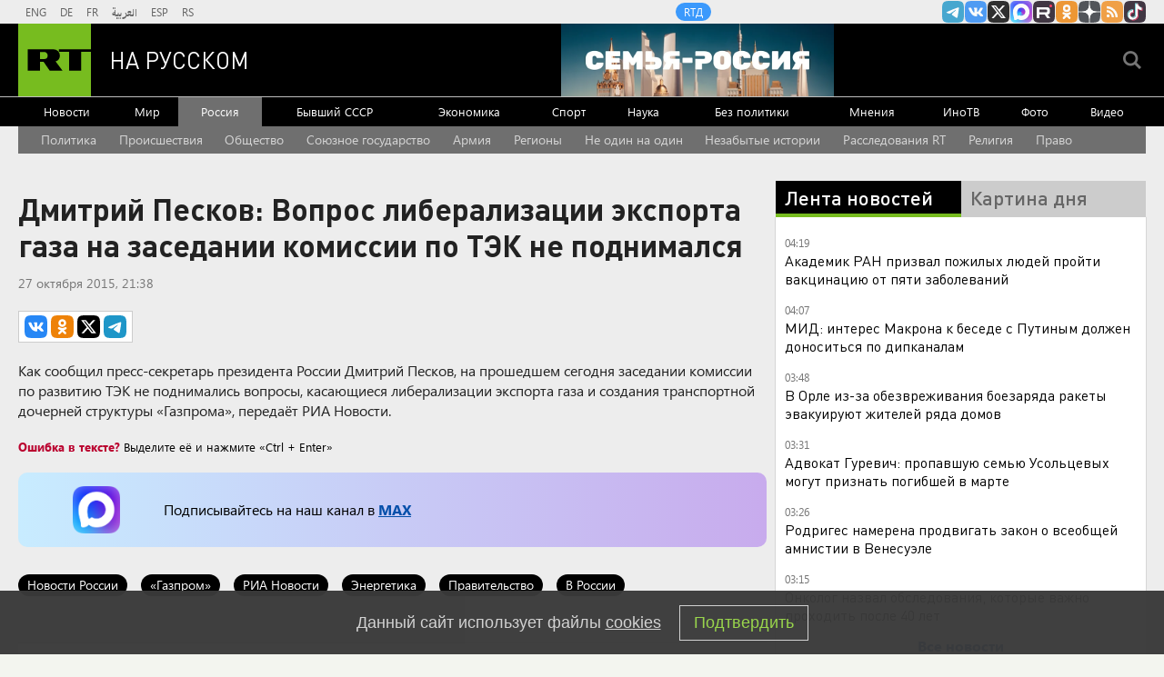

--- FILE ---
content_type: text/html
request_url: https://tns-counter.ru/nc01a**R%3Eundefined*rt_ru/ru/UTF-8/tmsec=rt_ru/390340999***
body_size: -73
content:
C8E57800697D5911X1769822481:C8E57800697D5911X1769822481

--- FILE ---
content_type: application/javascript; charset=utf-8
request_url: https://mediametrics.ru/partner/inject/online.jsonp.ru.js
body_size: 1831
content:
callbackJsonpMediametrics( [{"id": "305177", "image": "//mediametrics.ru/partner/inject/img/305177.jpg", "title": "STUK: в трех городах Финляндии обнаружены радиоактивные вещества", "source": "www.osnmedia.ru", "link": "//mediametrics.ru/click;mmet/site_ru?//mediametrics.ru/rating/ru/online.html?article=305177", "favicon": "//mediametrics.ru/favicon/www.osnmedia.ru.ico"},{"id": "44727770", "image": "//mediametrics.ru/partner/inject/img/44727770.jpg", "title": "Никита Михалков переизбран председателем Союза кинематографистов РФ", "source": "m24.ru", "link": "//mediametrics.ru/click;mmet/site_ru?//mediametrics.ru/rating/ru/online.html?article=44727770", "favicon": "//mediametrics.ru/favicon/m24.ru.ico"},{"id": "84612200", "image": "//mediametrics.ru/partner/inject/img/84612200.jpg", "title": "«Перемирие» пошло не по плану: Зеленский выступил с заявлением. В России прозвучало слово «предательство». В СВО внезапно вмешался Илон Маск", "source": "19rusinfo.ru", "link": "//mediametrics.ru/click;mmet/site_ru?//mediametrics.ru/rating/ru/online.html?article=84612200", "favicon": "//mediametrics.ru/favicon/19rusinfo.ru.ico"},{"id": "63209577", "image": "//mediametrics.ru/partner/inject/img/63209577.jpg", "title": "Представитель Долиной назвал причину усиления мер безопасности на концертах артистки", "source": "kp.ru", "link": "//mediametrics.ru/click;mmet/site_ru?//mediametrics.ru/rating/ru/online.html?article=63209577", "favicon": "//mediametrics.ru/favicon/kp.ru.ico"},{"id": "6277255", "image": "//mediametrics.ru/partner/inject/img/6277255.jpg", "title": "Специалист рассказала о полезных свойствах помидоров", "source": "www.iz.ru", "link": "//mediametrics.ru/click;mmet/site_ru?//mediametrics.ru/rating/ru/online.html?article=6277255", "favicon": "//mediametrics.ru/favicon/www.iz.ru.ico"},{"id": "40431762", "image": "//mediametrics.ru/partner/inject/img/40431762.jpg", "title": "Вильфанд сообщил о серии снежных рекордов в Москве", "source": "www.osnmedia.ru", "link": "//mediametrics.ru/click;mmet/site_ru?//mediametrics.ru/rating/ru/online.html?article=40431762", "favicon": "//mediametrics.ru/favicon/www.osnmedia.ru.ico"},{"id": "80285972", "image": "//mediametrics.ru/partner/inject/img/80285972.jpg", "title": "Депутаты Госдумы раскритиковали состояние отечественного кинематографа", "source": "m24.ru", "link": "//mediametrics.ru/click;mmet/site_ru?//mediametrics.ru/rating/ru/online.html?article=80285972", "favicon": "//mediametrics.ru/favicon/m24.ru.ico"},{"id": "67052867", "image": "//mediametrics.ru/partner/inject/img/67052867.jpg", "title": "Звезда сериала «Кухня» Богатырев после развода с Татьяной Арнтгольц улетел из России: что известно", "source": "kp.ru", "link": "//mediametrics.ru/click;mmet/site_ru?//mediametrics.ru/rating/ru/online.html?article=67052867", "favicon": "//mediametrics.ru/favicon/kp.ru.ico"},{"id": "16708977", "image": "//mediametrics.ru/partner/inject/img/16708977.jpg", "title": "Врач назвал популярный овощ, защищающий от рака, старения и болезней сердца", "source": "svpressa.ru", "link": "//mediametrics.ru/click;mmet/site_ru?//mediametrics.ru/rating/ru/online.html?article=16708977", "favicon": "//mediametrics.ru/favicon/svpressa.ru.ico"},{"id": "51773906", "image": "//mediametrics.ru/partner/inject/img/51773906.jpg", "title": "Психоневрологический интернат в Прокопьевске принял 14 выздоровевших", "source": "ridus.ru", "link": "//mediametrics.ru/click;mmet/site_ru?//mediametrics.ru/rating/ru/online.html?article=51773906", "favicon": "//mediametrics.ru/favicon/ridus.ru.ico"},{"id": "35840476", "image": "//mediametrics.ru/partner/inject/img/35840476.jpg", "title": "Наследницы громких фамилий рассказали о любви к России", "source": "www.iz.ru", "link": "//mediametrics.ru/click;mmet/site_ru?//mediametrics.ru/rating/ru/online.html?article=35840476", "favicon": "//mediametrics.ru/favicon/www.iz.ru.ico"},{"id": "68276760", "image": "//mediametrics.ru/partner/inject/img/68276760.jpg", "title": "Подросток провез инспектора ДПС на капоте автомобиля целый километр - РЕН ТВ - Медиаплатформа МирТесен", "source": "social.ren.tv", "link": "//mediametrics.ru/click;mmet/site_ru?//mediametrics.ru/rating/ru/online.html?article=68276760", "favicon": "//mediametrics.ru/favicon/social.ren.tv.ico"},{"id": "12447370", "image": "//mediametrics.ru/partner/inject/img/12447370.jpg", "title": "В Республике Алтай проиндексировали страховые пенсии на 7,6%", "source": "www.gorno-altaisk.info", "link": "//mediametrics.ru/click;mmet/site_ru?//mediametrics.ru/rating/ru/online.html?article=12447370", "favicon": "//mediametrics.ru/favicon/www.gorno-altaisk.info.ico"},{"id": "18716333", "image": "//mediametrics.ru/partner/inject/img/18716333.jpg", "title": "Международные резервы России обновили исторический максимум", "source": "ria.ru", "link": "//mediametrics.ru/click;mmet/site_ru?//mediametrics.ru/rating/ru/online.html?article=18716333", "favicon": "//mediametrics.ru/favicon/ria.ru.ico"},{"id": "2681602", "image": "//mediametrics.ru/partner/inject/img/2681602.jpg", "title": "&quot;Золотой орел&quot; - 2026: кто получил премию, полный список номинантов и лауреатов", "source": "kp.ru", "link": "//mediametrics.ru/click;mmet/site_ru?//mediametrics.ru/rating/ru/online.html?article=2681602", "favicon": "//mediametrics.ru/favicon/kp.ru.ico"}] );

--- FILE ---
content_type: application/javascript
request_url: https://smi2.ru/counter/settings?payload=CMi7AhjN14-NwTM6JDhlZjk0ZDQzLTM3NzAtNDJkYi1hZDEyLTRjZjNlNmRkMWU1Nw&cb=_callbacks____0ml1mm10d
body_size: 1520
content:
_callbacks____0ml1mm10d("[base64]");